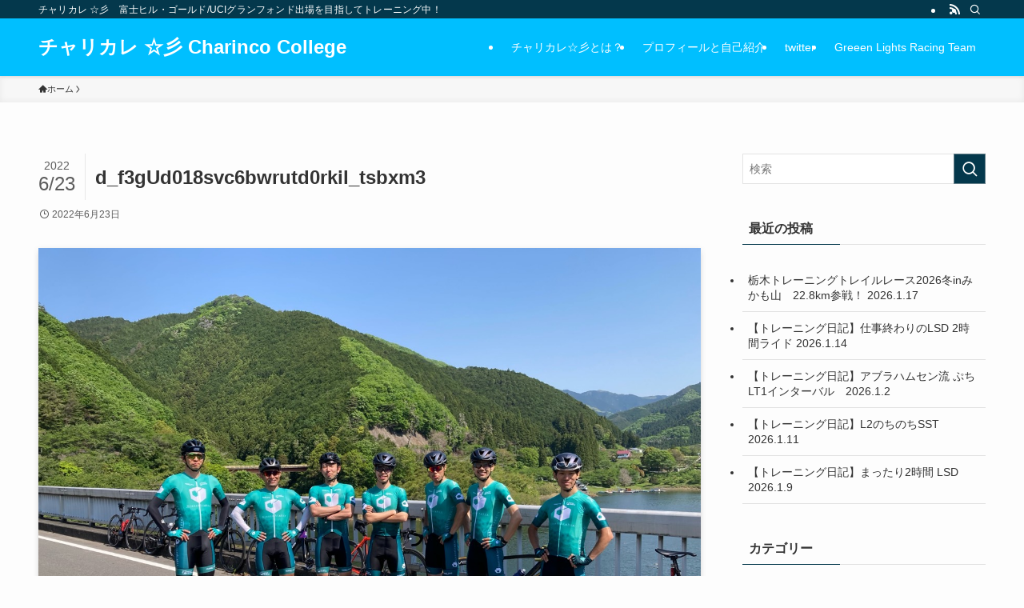

--- FILE ---
content_type: text/html; charset=utf-8
request_url: https://www.google.com/recaptcha/api2/aframe
body_size: 268
content:
<!DOCTYPE HTML><html><head><meta http-equiv="content-type" content="text/html; charset=UTF-8"></head><body><script nonce="UBuSEwDwXm8Qx1mbwFZFsg">/** Anti-fraud and anti-abuse applications only. See google.com/recaptcha */ try{var clients={'sodar':'https://pagead2.googlesyndication.com/pagead/sodar?'};window.addEventListener("message",function(a){try{if(a.source===window.parent){var b=JSON.parse(a.data);var c=clients[b['id']];if(c){var d=document.createElement('img');d.src=c+b['params']+'&rc='+(localStorage.getItem("rc::a")?sessionStorage.getItem("rc::b"):"");window.document.body.appendChild(d);sessionStorage.setItem("rc::e",parseInt(sessionStorage.getItem("rc::e")||0)+1);localStorage.setItem("rc::h",'1768782967797');}}}catch(b){}});window.parent.postMessage("_grecaptcha_ready", "*");}catch(b){}</script></body></html>